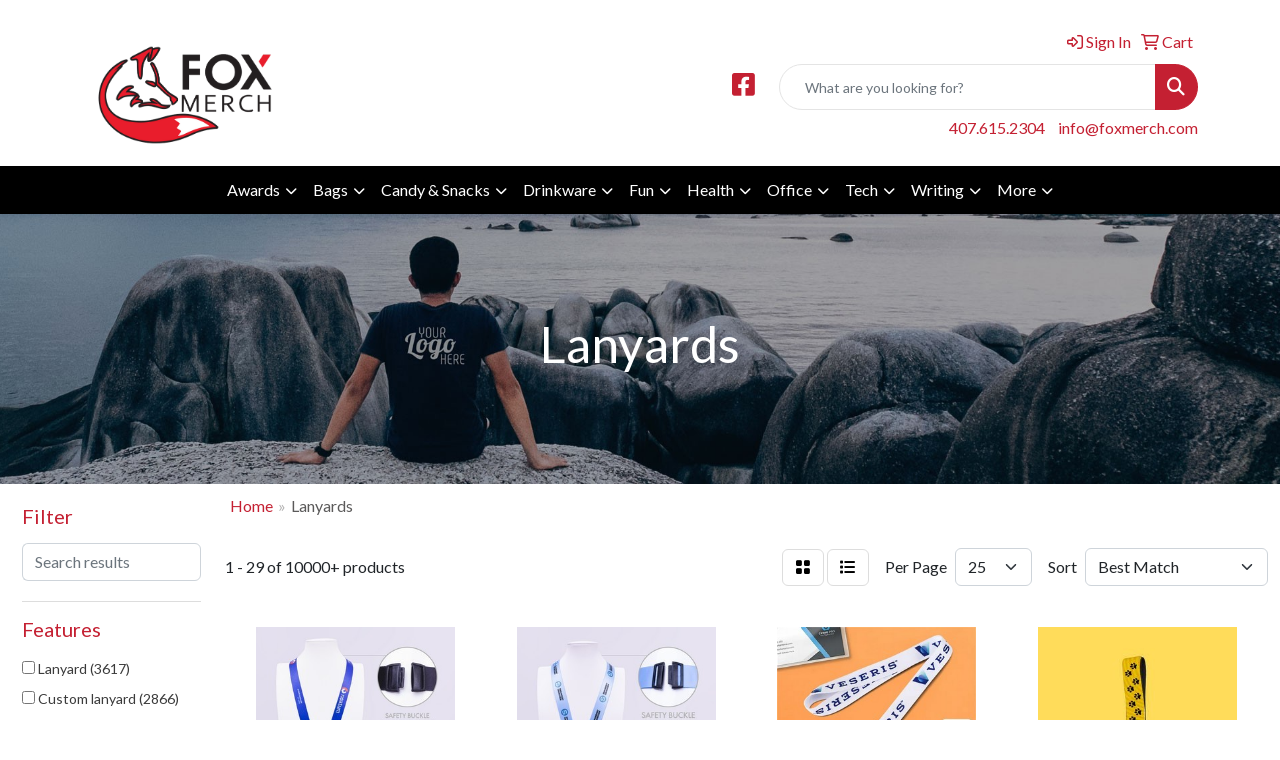

--- FILE ---
content_type: text/html
request_url: https://promo.foxmerch.com/ws/ws.dll/StartSrch?UID=239239&WENavID=19974255
body_size: 14994
content:
<!DOCTYPE html>
<html lang="en"><head>
<meta charset="utf-8">
<meta http-equiv="X-UA-Compatible" content="IE=edge">
<meta name="viewport" content="width=device-width, initial-scale=1">
<!-- The above 3 meta tags *must* come first in the head; any other head content must come *after* these tags -->


<link href="/distsite/styles/8/css/bootstrap.min.css" rel="stylesheet" />
<link href="https://fonts.googleapis.com/css?family=Open+Sans:400,600|Oswald:400,600" rel="stylesheet">
<link href="/distsite/styles/8/css/owl.carousel.min.css" rel="stylesheet">
<link href="/distsite/styles/8/css/nouislider.css" rel="stylesheet">
<!--<link href="/distsite/styles/8/css/menu.css" rel="stylesheet"/>-->
<link href="/distsite/styles/8/css/flexslider.css" rel="stylesheet">
<link href="/distsite/styles/8/css/all.min.css" rel="stylesheet">
<link href="/distsite/styles/8/css/slick/slick.css" rel="stylesheet"/>
<link href="/distsite/styles/8/css/lightbox/lightbox.css" rel="stylesheet"  />
<link href="/distsite/styles/8/css/yamm.css" rel="stylesheet" />
<!-- Custom styles for this theme -->
<link href="/we/we.dll/StyleSheet?UN=239239&Type=WETheme&TS=C45772.4703703704" rel="stylesheet">
<!-- Custom styles for this theme -->
<link href="/we/we.dll/StyleSheet?UN=239239&Type=WETheme-PS&TS=C45772.4703703704" rel="stylesheet">
<style>
.header-three #logo img {height:110px;}

</style>

<!-- HTML5 shim and Respond.js for IE8 support of HTML5 elements and media queries -->
<!--[if lt IE 9]>
      <script src="https://oss.maxcdn.com/html5shiv/3.7.3/html5shiv.min.js"></script>
      <script src="https://oss.maxcdn.com/respond/1.4.2/respond.min.js"></script>
    <![endif]-->

</head>

<body style="background:#fff;">


  <!-- Slide-Out Menu -->
  <div id="filter-menu" class="filter-menu">
    <button id="close-menu" class="btn-close"></button>
    <div class="menu-content">
      
<aside class="filter-sidebar">



<div class="filter-section first">
	<h2>Filter</h2>
	 <div class="input-group mb-3">
	 <input type="text" style="border-right:0;" placeholder="Search results" class="form-control text-search-within-results" name="SearchWithinResults" value="" maxlength="100" onkeyup="HandleTextFilter(event);">
	  <label class="input-group-text" style="background-color:#fff;"><a  style="display:none;" href="javascript:void(0);" class="remove-filter" data-toggle="tooltip" title="Clear" onclick="ClearTextFilter();"><i class="far fa-times" aria-hidden="true"></i> <span class="fa-sr-only">x</span></a></label>
	</div>
</div>

<a href="javascript:void(0);" class="clear-filters"  style="display:none;" onclick="ClearDrillDown();">Clear all filters</a>

<div class="filter-section"  style="display:none;">
	<h2>Categories</h2>

	<div class="filter-list">

	 

		<!-- wrapper for more filters -->
        <div class="show-filter">

		</div><!-- showfilters -->

	</div>

		<a href="#" class="show-more"  style="display:none;" >Show more</a>
</div>


<div class="filter-section" >
	<h2>Features</h2>

		<div class="filter-list">

	  		<div class="checkbox"><label><input class="filtercheckbox" type="checkbox" name="2|Lanyard" ><span> Lanyard (3617)</span></label></div><div class="checkbox"><label><input class="filtercheckbox" type="checkbox" name="2|Custom lanyard" ><span> Custom lanyard (2866)</span></label></div><div class="checkbox"><label><input class="filtercheckbox" type="checkbox" name="2|Personalized lanyard" ><span> Personalized lanyard (2269)</span></label></div><div class="checkbox"><label><input class="filtercheckbox" type="checkbox" name="2|Badge holder" ><span> Badge holder (1872)</span></label></div><div class="checkbox"><label><input class="filtercheckbox" type="checkbox" name="2|Polyester" ><span> Polyester (1808)</span></label></div><div class="checkbox"><label><input class="filtercheckbox" type="checkbox" name="2|Neck strap" ><span> Neck strap (1706)</span></label></div><div class="checkbox"><label><input class="filtercheckbox" type="checkbox" name="2|Strap" ><span> Strap (1413)</span></label></div><div class="checkbox"><label><input class="filtercheckbox" type="checkbox" name="2|Custom printed lanyards" ><span> Custom printed lanyards (1130)</span></label></div><div class="checkbox"><label><input class="filtercheckbox" type="checkbox" name="2|Custom badge reel holders" ><span> Custom badge reel holders (1098)</span></label></div><div class="checkbox"><label><input class="filtercheckbox" type="checkbox" name="2|Custom holder" ><span> Custom holder (1097)</span></label></div><div class="show-filter"><div class="checkbox"><label><input class="filtercheckbox" type="checkbox" name="2|Id holder" ><span> Id holder (1077)</span></label></div><div class="checkbox"><label><input class="filtercheckbox" type="checkbox" name="2|Holder" ><span> Holder (1068)</span></label></div><div class="checkbox"><label><input class="filtercheckbox" type="checkbox" name="2|Trade show badge holder" ><span> Trade show badge holder (1060)</span></label></div><div class="checkbox"><label><input class="filtercheckbox" type="checkbox" name="2|Customized lanyard" ><span> Customized lanyard (1056)</span></label></div><div class="checkbox"><label><input class="filtercheckbox" type="checkbox" name="2|Event" ><span> Event (1026)</span></label></div><div class="checkbox"><label><input class="filtercheckbox" type="checkbox" name="2|Breakaway" ><span> Breakaway (992)</span></label></div><div class="checkbox"><label><input class="filtercheckbox" type="checkbox" name="2|Badge" ><span> Badge (985)</span></label></div><div class="checkbox"><label><input class="filtercheckbox" type="checkbox" name="2|Durable" ><span> Durable (985)</span></label></div><div class="checkbox"><label><input class="filtercheckbox" type="checkbox" name="2|Identification" ><span> Identification (865)</span></label></div><div class="checkbox"><label><input class="filtercheckbox" type="checkbox" name="2|Neck" ><span> Neck (809)</span></label></div><div class="checkbox"><label><input class="filtercheckbox" type="checkbox" name="2|Convention" ><span> Convention (775)</span></label></div><div class="checkbox"><label><input class="filtercheckbox" type="checkbox" name="2|Trade show" ><span> Trade show (726)</span></label></div><div class="checkbox"><label><input class="filtercheckbox" type="checkbox" name="2|Custom" ><span> Custom (667)</span></label></div><div class="checkbox"><label><input class="filtercheckbox" type="checkbox" name="2|Clip" ><span> Clip (663)</span></label></div><div class="checkbox"><label><input class="filtercheckbox" type="checkbox" name="2|Id" ><span> Id (646)</span></label></div><div class="checkbox"><label><input class="filtercheckbox" type="checkbox" name="2|Lightweight" ><span> Lightweight (641)</span></label></div><div class="checkbox"><label><input class="filtercheckbox" type="checkbox" name="2|Neckwear" ><span> Neckwear (625)</span></label></div><div class="checkbox"><label><input class="filtercheckbox" type="checkbox" name="2|Conference" ><span> Conference (607)</span></label></div><div class="checkbox"><label><input class="filtercheckbox" type="checkbox" name="2|Office" ><span> Office (590)</span></label></div><div class="checkbox"><label><input class="filtercheckbox" type="checkbox" name="2|J hook" ><span> J hook (574)</span></label></div><div class="checkbox"><label><input class="filtercheckbox" type="checkbox" name="2|School" ><span> School (560)</span></label></div><div class="checkbox"><label><input class="filtercheckbox" type="checkbox" name="2|Polyester lanyard" ><span> Polyester lanyard (543)</span></label></div><div class="checkbox"><label><input class="filtercheckbox" type="checkbox" name="2|Card holder" ><span> Card holder (535)</span></label></div><div class="checkbox"><label><input class="filtercheckbox" type="checkbox" name="2|Keychain" ><span> Keychain (534)</span></label></div><div class="checkbox"><label><input class="filtercheckbox" type="checkbox" name="2|Neck cord" ><span> Neck cord (533)</span></label></div><div class="checkbox"><label><input class="filtercheckbox" type="checkbox" name="2|Bulldog" ><span> Bulldog (512)</span></label></div><div class="checkbox"><label><input class="filtercheckbox" type="checkbox" name="2|Bulldog clip" ><span> Bulldog clip (511)</span></label></div><div class="checkbox"><label><input class="filtercheckbox" type="checkbox" name="2|Split ring" ><span> Split ring (496)</span></label></div><div class="checkbox"><label><input class="filtercheckbox" type="checkbox" name="2|Neck lanyard" ><span> Neck lanyard (462)</span></label></div><div class="checkbox"><label><input class="filtercheckbox" type="checkbox" name="2|Security" ><span> Security (456)</span></label></div><div class="checkbox"><label><input class="filtercheckbox" type="checkbox" name="2|Promotional" ><span> Promotional (451)</span></label></div><div class="checkbox"><label><input class="filtercheckbox" type="checkbox" name="2|Sublimation" ><span> Sublimation (451)</span></label></div><div class="checkbox"><label><input class="filtercheckbox" type="checkbox" name="2|Card" ><span> Card (442)</span></label></div><div class="checkbox"><label><input class="filtercheckbox" type="checkbox" name="2|Adjustable" ><span> Adjustable (440)</span></label></div><div class="checkbox"><label><input class="filtercheckbox" type="checkbox" name="2|Key ring" ><span> Key ring (439)</span></label></div><div class="checkbox"><label><input class="filtercheckbox" type="checkbox" name="2|Key" ><span> Key (428)</span></label></div><div class="checkbox"><label><input class="filtercheckbox" type="checkbox" name="2|Portable" ><span> Portable (419)</span></label></div><div class="checkbox"><label><input class="filtercheckbox" type="checkbox" name="2|Buckle" ><span> Buckle (410)</span></label></div><div class="checkbox"><label><input class="filtercheckbox" type="checkbox" name="2|Nylon" ><span> Nylon (406)</span></label></div><div class="checkbox"><label><input class="filtercheckbox" type="checkbox" name="2|Lobster claw" ><span> Lobster claw (402)</span></label></div></div>

			<!-- wrapper for more filters -->
			<div class="show-filter">

			</div><!-- showfilters -->
 		</div>
		<a href="#" class="show-more"  >Show more</a>


</div>


<div class="filter-section" >
	<h2>Colors</h2>

		<div class="filter-list">

		  	<div class="checkbox"><label><input class="filtercheckbox" type="checkbox" name="1|Black" ><span> Black (6432)</span></label></div><div class="checkbox"><label><input class="filtercheckbox" type="checkbox" name="1|Red" ><span> Red (6208)</span></label></div><div class="checkbox"><label><input class="filtercheckbox" type="checkbox" name="1|White" ><span> White (5644)</span></label></div><div class="checkbox"><label><input class="filtercheckbox" type="checkbox" name="1|Yellow" ><span> Yellow (5223)</span></label></div><div class="checkbox"><label><input class="filtercheckbox" type="checkbox" name="1|Orange" ><span> Orange (5062)</span></label></div><div class="checkbox"><label><input class="filtercheckbox" type="checkbox" name="1|Purple" ><span> Purple (4722)</span></label></div><div class="checkbox"><label><input class="filtercheckbox" type="checkbox" name="1|Blue" ><span> Blue (4515)</span></label></div><div class="checkbox"><label><input class="filtercheckbox" type="checkbox" name="1|Pink" ><span> Pink (4225)</span></label></div><div class="checkbox"><label><input class="filtercheckbox" type="checkbox" name="1|Green" ><span> Green (3950)</span></label></div><div class="checkbox"><label><input class="filtercheckbox" type="checkbox" name="1|Navy blue" ><span> Navy blue (3557)</span></label></div><div class="show-filter"><div class="checkbox"><label><input class="filtercheckbox" type="checkbox" name="1|Gray" ><span> Gray (3550)</span></label></div><div class="checkbox"><label><input class="filtercheckbox" type="checkbox" name="1|Various" ><span> Various (3497)</span></label></div><div class="checkbox"><label><input class="filtercheckbox" type="checkbox" name="1|Royal blue" ><span> Royal blue (3238)</span></label></div><div class="checkbox"><label><input class="filtercheckbox" type="checkbox" name="1|Brown" ><span> Brown (2916)</span></label></div><div class="checkbox"><label><input class="filtercheckbox" type="checkbox" name="1|Forest green" ><span> Forest green (1716)</span></label></div><div class="checkbox"><label><input class="filtercheckbox" type="checkbox" name="1|Lime green" ><span> Lime green (1618)</span></label></div><div class="checkbox"><label><input class="filtercheckbox" type="checkbox" name="1|Athletic gold" ><span> Athletic gold (1345)</span></label></div><div class="checkbox"><label><input class="filtercheckbox" type="checkbox" name="1|Light blue" ><span> Light blue (1248)</span></label></div><div class="checkbox"><label><input class="filtercheckbox" type="checkbox" name="1|Light orange" ><span> Light orange (1110)</span></label></div><div class="checkbox"><label><input class="filtercheckbox" type="checkbox" name="1|Maroon red" ><span> Maroon red (1110)</span></label></div><div class="checkbox"><label><input class="filtercheckbox" type="checkbox" name="1|Charcoal gray" ><span> Charcoal gray (1106)</span></label></div><div class="checkbox"><label><input class="filtercheckbox" type="checkbox" name="1|Fuchsia" ><span> Fuchsia (1100)</span></label></div><div class="checkbox"><label><input class="filtercheckbox" type="checkbox" name="1|Texas orange" ><span> Texas orange (1092)</span></label></div><div class="checkbox"><label><input class="filtercheckbox" type="checkbox" name="1|Burgundy red" ><span> Burgundy red (976)</span></label></div><div class="checkbox"><label><input class="filtercheckbox" type="checkbox" name="1|Cmyk" ><span> Cmyk (886)</span></label></div><div class="checkbox"><label><input class="filtercheckbox" type="checkbox" name="1|Gold" ><span> Gold (768)</span></label></div><div class="checkbox"><label><input class="filtercheckbox" type="checkbox" name="1|Kelly green" ><span> Kelly green (746)</span></label></div><div class="checkbox"><label><input class="filtercheckbox" type="checkbox" name="1|Hot pink" ><span> Hot pink (650)</span></label></div><div class="checkbox"><label><input class="filtercheckbox" type="checkbox" name="1|Teal green" ><span> Teal green (571)</span></label></div><div class="checkbox"><label><input class="filtercheckbox" type="checkbox" name="1|Dark gray" ><span> Dark gray (559)</span></label></div><div class="checkbox"><label><input class="filtercheckbox" type="checkbox" name="1|Dark green" ><span> Dark green (526)</span></label></div><div class="checkbox"><label><input class="filtercheckbox" type="checkbox" name="1|Light green" ><span> Light green (485)</span></label></div><div class="checkbox"><label><input class="filtercheckbox" type="checkbox" name="1|Violet purple" ><span> Violet purple (468)</span></label></div><div class="checkbox"><label><input class="filtercheckbox" type="checkbox" name="1|Dark blue" ><span> Dark blue (457)</span></label></div><div class="checkbox"><label><input class="filtercheckbox" type="checkbox" name="1|Process blue" ><span> Process blue (421)</span></label></div><div class="checkbox"><label><input class="filtercheckbox" type="checkbox" name="1|Tan" ><span> Tan (412)</span></label></div><div class="checkbox"><label><input class="filtercheckbox" type="checkbox" name="1|Light gray" ><span> Light gray (345)</span></label></div><div class="checkbox"><label><input class="filtercheckbox" type="checkbox" name="1|Vegas gold" ><span> Vegas gold (337)</span></label></div><div class="checkbox"><label><input class="filtercheckbox" type="checkbox" name="1|Silver" ><span> Silver (323)</span></label></div><div class="checkbox"><label><input class="filtercheckbox" type="checkbox" name="1|Teal blue" ><span> Teal blue (309)</span></label></div><div class="checkbox"><label><input class="filtercheckbox" type="checkbox" name="1|Dark forest green" ><span> Dark forest green (297)</span></label></div><div class="checkbox"><label><input class="filtercheckbox" type="checkbox" name="1|Dark purple" ><span> Dark purple (263)</span></label></div><div class="checkbox"><label><input class="filtercheckbox" type="checkbox" name="1|Gray silver" ><span> Gray silver (224)</span></label></div><div class="checkbox"><label><input class="filtercheckbox" type="checkbox" name="1|Cardinal red" ><span> Cardinal red (223)</span></label></div><div class="checkbox"><label><input class="filtercheckbox" type="checkbox" name="1|Reflex blue" ><span> Reflex blue (222)</span></label></div><div class="checkbox"><label><input class="filtercheckbox" type="checkbox" name="1|Teal" ><span> Teal (211)</span></label></div><div class="checkbox"><label><input class="filtercheckbox" type="checkbox" name="1|Hunter green" ><span> Hunter green (209)</span></label></div><div class="checkbox"><label><input class="filtercheckbox" type="checkbox" name="1|Pms match" ><span> Pms match (203)</span></label></div><div class="checkbox"><label><input class="filtercheckbox" type="checkbox" name="1|Sublimation" ><span> Sublimation (202)</span></label></div><div class="checkbox"><label><input class="filtercheckbox" type="checkbox" name="1|Sky blue" ><span> Sky blue (195)</span></label></div></div>


			<!-- wrapper for more filters -->
			<div class="show-filter">

			</div><!-- showfilters -->

		  </div>

		<a href="#" class="show-more"  >Show more</a>
</div>


<div class="filter-section"  >
	<h2>Price Range</h2>
	<div class="filter-price-wrap">
		<div class="filter-price-inner">
			<div class="input-group">
				<span class="input-group-text input-group-text-white">$</span>
				<input type="text" class="form-control form-control-sm filter-min-prices" name="min-prices" value="" placeholder="Min" onkeyup="HandlePriceFilter(event);">
			</div>
			<div class="input-group">
				<span class="input-group-text input-group-text-white">$</span>
				<input type="text" class="form-control form-control-sm filter-max-prices" name="max-prices" value="" placeholder="Max" onkeyup="HandlePriceFilter(event);">
			</div>
		</div>
		<a href="javascript:void(0)" onclick="SetPriceFilter();" ><i class="fa-solid fa-chevron-right"></i></a>
	</div>
</div>

<div class="filter-section"   >
	<h2>Quantity</h2>
	<div class="filter-price-wrap mb-2">
		<input type="text" class="form-control form-control-sm filter-quantity" value="" placeholder="Qty" onkeyup="HandleQuantityFilter(event);">
		<a href="javascript:void(0)" onclick="SetQuantityFilter();"><i class="fa-solid fa-chevron-right"></i></a>
	</div>
</div>




	</aside>

    </div>
</div>




	<div class="container-fluid">
		<div class="row">

			<div class="col-md-3 col-lg-2">
        <div class="d-none d-md-block">
          <div id="desktop-filter">
            
<aside class="filter-sidebar">



<div class="filter-section first">
	<h2>Filter</h2>
	 <div class="input-group mb-3">
	 <input type="text" style="border-right:0;" placeholder="Search results" class="form-control text-search-within-results" name="SearchWithinResults" value="" maxlength="100" onkeyup="HandleTextFilter(event);">
	  <label class="input-group-text" style="background-color:#fff;"><a  style="display:none;" href="javascript:void(0);" class="remove-filter" data-toggle="tooltip" title="Clear" onclick="ClearTextFilter();"><i class="far fa-times" aria-hidden="true"></i> <span class="fa-sr-only">x</span></a></label>
	</div>
</div>

<a href="javascript:void(0);" class="clear-filters"  style="display:none;" onclick="ClearDrillDown();">Clear all filters</a>

<div class="filter-section"  style="display:none;">
	<h2>Categories</h2>

	<div class="filter-list">

	 

		<!-- wrapper for more filters -->
        <div class="show-filter">

		</div><!-- showfilters -->

	</div>

		<a href="#" class="show-more"  style="display:none;" >Show more</a>
</div>


<div class="filter-section" >
	<h2>Features</h2>

		<div class="filter-list">

	  		<div class="checkbox"><label><input class="filtercheckbox" type="checkbox" name="2|Lanyard" ><span> Lanyard (3617)</span></label></div><div class="checkbox"><label><input class="filtercheckbox" type="checkbox" name="2|Custom lanyard" ><span> Custom lanyard (2866)</span></label></div><div class="checkbox"><label><input class="filtercheckbox" type="checkbox" name="2|Personalized lanyard" ><span> Personalized lanyard (2269)</span></label></div><div class="checkbox"><label><input class="filtercheckbox" type="checkbox" name="2|Badge holder" ><span> Badge holder (1872)</span></label></div><div class="checkbox"><label><input class="filtercheckbox" type="checkbox" name="2|Polyester" ><span> Polyester (1808)</span></label></div><div class="checkbox"><label><input class="filtercheckbox" type="checkbox" name="2|Neck strap" ><span> Neck strap (1706)</span></label></div><div class="checkbox"><label><input class="filtercheckbox" type="checkbox" name="2|Strap" ><span> Strap (1413)</span></label></div><div class="checkbox"><label><input class="filtercheckbox" type="checkbox" name="2|Custom printed lanyards" ><span> Custom printed lanyards (1130)</span></label></div><div class="checkbox"><label><input class="filtercheckbox" type="checkbox" name="2|Custom badge reel holders" ><span> Custom badge reel holders (1098)</span></label></div><div class="checkbox"><label><input class="filtercheckbox" type="checkbox" name="2|Custom holder" ><span> Custom holder (1097)</span></label></div><div class="show-filter"><div class="checkbox"><label><input class="filtercheckbox" type="checkbox" name="2|Id holder" ><span> Id holder (1077)</span></label></div><div class="checkbox"><label><input class="filtercheckbox" type="checkbox" name="2|Holder" ><span> Holder (1068)</span></label></div><div class="checkbox"><label><input class="filtercheckbox" type="checkbox" name="2|Trade show badge holder" ><span> Trade show badge holder (1060)</span></label></div><div class="checkbox"><label><input class="filtercheckbox" type="checkbox" name="2|Customized lanyard" ><span> Customized lanyard (1056)</span></label></div><div class="checkbox"><label><input class="filtercheckbox" type="checkbox" name="2|Event" ><span> Event (1026)</span></label></div><div class="checkbox"><label><input class="filtercheckbox" type="checkbox" name="2|Breakaway" ><span> Breakaway (992)</span></label></div><div class="checkbox"><label><input class="filtercheckbox" type="checkbox" name="2|Badge" ><span> Badge (985)</span></label></div><div class="checkbox"><label><input class="filtercheckbox" type="checkbox" name="2|Durable" ><span> Durable (985)</span></label></div><div class="checkbox"><label><input class="filtercheckbox" type="checkbox" name="2|Identification" ><span> Identification (865)</span></label></div><div class="checkbox"><label><input class="filtercheckbox" type="checkbox" name="2|Neck" ><span> Neck (809)</span></label></div><div class="checkbox"><label><input class="filtercheckbox" type="checkbox" name="2|Convention" ><span> Convention (775)</span></label></div><div class="checkbox"><label><input class="filtercheckbox" type="checkbox" name="2|Trade show" ><span> Trade show (726)</span></label></div><div class="checkbox"><label><input class="filtercheckbox" type="checkbox" name="2|Custom" ><span> Custom (667)</span></label></div><div class="checkbox"><label><input class="filtercheckbox" type="checkbox" name="2|Clip" ><span> Clip (663)</span></label></div><div class="checkbox"><label><input class="filtercheckbox" type="checkbox" name="2|Id" ><span> Id (646)</span></label></div><div class="checkbox"><label><input class="filtercheckbox" type="checkbox" name="2|Lightweight" ><span> Lightweight (641)</span></label></div><div class="checkbox"><label><input class="filtercheckbox" type="checkbox" name="2|Neckwear" ><span> Neckwear (625)</span></label></div><div class="checkbox"><label><input class="filtercheckbox" type="checkbox" name="2|Conference" ><span> Conference (607)</span></label></div><div class="checkbox"><label><input class="filtercheckbox" type="checkbox" name="2|Office" ><span> Office (590)</span></label></div><div class="checkbox"><label><input class="filtercheckbox" type="checkbox" name="2|J hook" ><span> J hook (574)</span></label></div><div class="checkbox"><label><input class="filtercheckbox" type="checkbox" name="2|School" ><span> School (560)</span></label></div><div class="checkbox"><label><input class="filtercheckbox" type="checkbox" name="2|Polyester lanyard" ><span> Polyester lanyard (543)</span></label></div><div class="checkbox"><label><input class="filtercheckbox" type="checkbox" name="2|Card holder" ><span> Card holder (535)</span></label></div><div class="checkbox"><label><input class="filtercheckbox" type="checkbox" name="2|Keychain" ><span> Keychain (534)</span></label></div><div class="checkbox"><label><input class="filtercheckbox" type="checkbox" name="2|Neck cord" ><span> Neck cord (533)</span></label></div><div class="checkbox"><label><input class="filtercheckbox" type="checkbox" name="2|Bulldog" ><span> Bulldog (512)</span></label></div><div class="checkbox"><label><input class="filtercheckbox" type="checkbox" name="2|Bulldog clip" ><span> Bulldog clip (511)</span></label></div><div class="checkbox"><label><input class="filtercheckbox" type="checkbox" name="2|Split ring" ><span> Split ring (496)</span></label></div><div class="checkbox"><label><input class="filtercheckbox" type="checkbox" name="2|Neck lanyard" ><span> Neck lanyard (462)</span></label></div><div class="checkbox"><label><input class="filtercheckbox" type="checkbox" name="2|Security" ><span> Security (456)</span></label></div><div class="checkbox"><label><input class="filtercheckbox" type="checkbox" name="2|Promotional" ><span> Promotional (451)</span></label></div><div class="checkbox"><label><input class="filtercheckbox" type="checkbox" name="2|Sublimation" ><span> Sublimation (451)</span></label></div><div class="checkbox"><label><input class="filtercheckbox" type="checkbox" name="2|Card" ><span> Card (442)</span></label></div><div class="checkbox"><label><input class="filtercheckbox" type="checkbox" name="2|Adjustable" ><span> Adjustable (440)</span></label></div><div class="checkbox"><label><input class="filtercheckbox" type="checkbox" name="2|Key ring" ><span> Key ring (439)</span></label></div><div class="checkbox"><label><input class="filtercheckbox" type="checkbox" name="2|Key" ><span> Key (428)</span></label></div><div class="checkbox"><label><input class="filtercheckbox" type="checkbox" name="2|Portable" ><span> Portable (419)</span></label></div><div class="checkbox"><label><input class="filtercheckbox" type="checkbox" name="2|Buckle" ><span> Buckle (410)</span></label></div><div class="checkbox"><label><input class="filtercheckbox" type="checkbox" name="2|Nylon" ><span> Nylon (406)</span></label></div><div class="checkbox"><label><input class="filtercheckbox" type="checkbox" name="2|Lobster claw" ><span> Lobster claw (402)</span></label></div></div>

			<!-- wrapper for more filters -->
			<div class="show-filter">

			</div><!-- showfilters -->
 		</div>
		<a href="#" class="show-more"  >Show more</a>


</div>


<div class="filter-section" >
	<h2>Colors</h2>

		<div class="filter-list">

		  	<div class="checkbox"><label><input class="filtercheckbox" type="checkbox" name="1|Black" ><span> Black (6432)</span></label></div><div class="checkbox"><label><input class="filtercheckbox" type="checkbox" name="1|Red" ><span> Red (6208)</span></label></div><div class="checkbox"><label><input class="filtercheckbox" type="checkbox" name="1|White" ><span> White (5644)</span></label></div><div class="checkbox"><label><input class="filtercheckbox" type="checkbox" name="1|Yellow" ><span> Yellow (5223)</span></label></div><div class="checkbox"><label><input class="filtercheckbox" type="checkbox" name="1|Orange" ><span> Orange (5062)</span></label></div><div class="checkbox"><label><input class="filtercheckbox" type="checkbox" name="1|Purple" ><span> Purple (4722)</span></label></div><div class="checkbox"><label><input class="filtercheckbox" type="checkbox" name="1|Blue" ><span> Blue (4515)</span></label></div><div class="checkbox"><label><input class="filtercheckbox" type="checkbox" name="1|Pink" ><span> Pink (4225)</span></label></div><div class="checkbox"><label><input class="filtercheckbox" type="checkbox" name="1|Green" ><span> Green (3950)</span></label></div><div class="checkbox"><label><input class="filtercheckbox" type="checkbox" name="1|Navy blue" ><span> Navy blue (3557)</span></label></div><div class="show-filter"><div class="checkbox"><label><input class="filtercheckbox" type="checkbox" name="1|Gray" ><span> Gray (3550)</span></label></div><div class="checkbox"><label><input class="filtercheckbox" type="checkbox" name="1|Various" ><span> Various (3497)</span></label></div><div class="checkbox"><label><input class="filtercheckbox" type="checkbox" name="1|Royal blue" ><span> Royal blue (3238)</span></label></div><div class="checkbox"><label><input class="filtercheckbox" type="checkbox" name="1|Brown" ><span> Brown (2916)</span></label></div><div class="checkbox"><label><input class="filtercheckbox" type="checkbox" name="1|Forest green" ><span> Forest green (1716)</span></label></div><div class="checkbox"><label><input class="filtercheckbox" type="checkbox" name="1|Lime green" ><span> Lime green (1618)</span></label></div><div class="checkbox"><label><input class="filtercheckbox" type="checkbox" name="1|Athletic gold" ><span> Athletic gold (1345)</span></label></div><div class="checkbox"><label><input class="filtercheckbox" type="checkbox" name="1|Light blue" ><span> Light blue (1248)</span></label></div><div class="checkbox"><label><input class="filtercheckbox" type="checkbox" name="1|Light orange" ><span> Light orange (1110)</span></label></div><div class="checkbox"><label><input class="filtercheckbox" type="checkbox" name="1|Maroon red" ><span> Maroon red (1110)</span></label></div><div class="checkbox"><label><input class="filtercheckbox" type="checkbox" name="1|Charcoal gray" ><span> Charcoal gray (1106)</span></label></div><div class="checkbox"><label><input class="filtercheckbox" type="checkbox" name="1|Fuchsia" ><span> Fuchsia (1100)</span></label></div><div class="checkbox"><label><input class="filtercheckbox" type="checkbox" name="1|Texas orange" ><span> Texas orange (1092)</span></label></div><div class="checkbox"><label><input class="filtercheckbox" type="checkbox" name="1|Burgundy red" ><span> Burgundy red (976)</span></label></div><div class="checkbox"><label><input class="filtercheckbox" type="checkbox" name="1|Cmyk" ><span> Cmyk (886)</span></label></div><div class="checkbox"><label><input class="filtercheckbox" type="checkbox" name="1|Gold" ><span> Gold (768)</span></label></div><div class="checkbox"><label><input class="filtercheckbox" type="checkbox" name="1|Kelly green" ><span> Kelly green (746)</span></label></div><div class="checkbox"><label><input class="filtercheckbox" type="checkbox" name="1|Hot pink" ><span> Hot pink (650)</span></label></div><div class="checkbox"><label><input class="filtercheckbox" type="checkbox" name="1|Teal green" ><span> Teal green (571)</span></label></div><div class="checkbox"><label><input class="filtercheckbox" type="checkbox" name="1|Dark gray" ><span> Dark gray (559)</span></label></div><div class="checkbox"><label><input class="filtercheckbox" type="checkbox" name="1|Dark green" ><span> Dark green (526)</span></label></div><div class="checkbox"><label><input class="filtercheckbox" type="checkbox" name="1|Light green" ><span> Light green (485)</span></label></div><div class="checkbox"><label><input class="filtercheckbox" type="checkbox" name="1|Violet purple" ><span> Violet purple (468)</span></label></div><div class="checkbox"><label><input class="filtercheckbox" type="checkbox" name="1|Dark blue" ><span> Dark blue (457)</span></label></div><div class="checkbox"><label><input class="filtercheckbox" type="checkbox" name="1|Process blue" ><span> Process blue (421)</span></label></div><div class="checkbox"><label><input class="filtercheckbox" type="checkbox" name="1|Tan" ><span> Tan (412)</span></label></div><div class="checkbox"><label><input class="filtercheckbox" type="checkbox" name="1|Light gray" ><span> Light gray (345)</span></label></div><div class="checkbox"><label><input class="filtercheckbox" type="checkbox" name="1|Vegas gold" ><span> Vegas gold (337)</span></label></div><div class="checkbox"><label><input class="filtercheckbox" type="checkbox" name="1|Silver" ><span> Silver (323)</span></label></div><div class="checkbox"><label><input class="filtercheckbox" type="checkbox" name="1|Teal blue" ><span> Teal blue (309)</span></label></div><div class="checkbox"><label><input class="filtercheckbox" type="checkbox" name="1|Dark forest green" ><span> Dark forest green (297)</span></label></div><div class="checkbox"><label><input class="filtercheckbox" type="checkbox" name="1|Dark purple" ><span> Dark purple (263)</span></label></div><div class="checkbox"><label><input class="filtercheckbox" type="checkbox" name="1|Gray silver" ><span> Gray silver (224)</span></label></div><div class="checkbox"><label><input class="filtercheckbox" type="checkbox" name="1|Cardinal red" ><span> Cardinal red (223)</span></label></div><div class="checkbox"><label><input class="filtercheckbox" type="checkbox" name="1|Reflex blue" ><span> Reflex blue (222)</span></label></div><div class="checkbox"><label><input class="filtercheckbox" type="checkbox" name="1|Teal" ><span> Teal (211)</span></label></div><div class="checkbox"><label><input class="filtercheckbox" type="checkbox" name="1|Hunter green" ><span> Hunter green (209)</span></label></div><div class="checkbox"><label><input class="filtercheckbox" type="checkbox" name="1|Pms match" ><span> Pms match (203)</span></label></div><div class="checkbox"><label><input class="filtercheckbox" type="checkbox" name="1|Sublimation" ><span> Sublimation (202)</span></label></div><div class="checkbox"><label><input class="filtercheckbox" type="checkbox" name="1|Sky blue" ><span> Sky blue (195)</span></label></div></div>


			<!-- wrapper for more filters -->
			<div class="show-filter">

			</div><!-- showfilters -->

		  </div>

		<a href="#" class="show-more"  >Show more</a>
</div>


<div class="filter-section"  >
	<h2>Price Range</h2>
	<div class="filter-price-wrap">
		<div class="filter-price-inner">
			<div class="input-group">
				<span class="input-group-text input-group-text-white">$</span>
				<input type="text" class="form-control form-control-sm filter-min-prices" name="min-prices" value="" placeholder="Min" onkeyup="HandlePriceFilter(event);">
			</div>
			<div class="input-group">
				<span class="input-group-text input-group-text-white">$</span>
				<input type="text" class="form-control form-control-sm filter-max-prices" name="max-prices" value="" placeholder="Max" onkeyup="HandlePriceFilter(event);">
			</div>
		</div>
		<a href="javascript:void(0)" onclick="SetPriceFilter();" ><i class="fa-solid fa-chevron-right"></i></a>
	</div>
</div>

<div class="filter-section"   >
	<h2>Quantity</h2>
	<div class="filter-price-wrap mb-2">
		<input type="text" class="form-control form-control-sm filter-quantity" value="" placeholder="Qty" onkeyup="HandleQuantityFilter(event);">
		<a href="javascript:void(0)" onclick="SetQuantityFilter();"><i class="fa-solid fa-chevron-right"></i></a>
	</div>
</div>




	</aside>

          </div>
        </div>
			</div>

			<div class="col-md-9 col-lg-10">
				

				<ol class="breadcrumb"  >
              		<li><a href="https://promo.foxmerch.com" target="_top">Home</a></li>
             	 	<li class="active">Lanyards</li>
            	</ol>




				<div id="product-list-controls">

				
						<div class="d-flex align-items-center justify-content-between">
							<div class="d-none d-md-block me-3">
								1 - 29 of  10000+ <span class="d-none d-lg-inline">products</span>
							</div>
					  
						  <!-- Right Aligned Controls -->
						  <div class="product-controls-right d-flex align-items-center">
       
              <button id="show-filter-button" class="btn btn-control d-block d-md-none"><i class="fa-solid fa-filter" aria-hidden="true"></i></button>

							
							<span class="me-3">
								<a href="/ws/ws.dll/StartSrch?UID=239239&WENavID=19974255&View=T&ST=260122134030083103596480483" class="btn btn-control grid" title="Change to Grid View"><i class="fa-solid fa-grid-2" aria-hidden="true"></i>  <span class="fa-sr-only">Grid</span></a>
								<a href="/ws/ws.dll/StartSrch?UID=239239&WENavID=19974255&View=L&ST=260122134030083103596480483" class="btn btn-control" title="Change to List View"><i class="fa-solid fa-list"></i> <span class="fa-sr-only">List</span></a>
							</span>
							
					  
							<!-- Number of Items Per Page -->
							<div class="me-2 d-none d-lg-block">
								<label>Per Page</label>
							</div>
							<div class="me-3 d-none d-md-block">
								<select class="form-select notranslate" onchange="GoToNewURL(this);" aria-label="Items per page">
									<option value="/ws/ws.dll/StartSrch?UID=239239&WENavID=19974255&ST=260122134030083103596480483&PPP=10" >10</option><option value="/ws/ws.dll/StartSrch?UID=239239&WENavID=19974255&ST=260122134030083103596480483&PPP=25" selected>25</option><option value="/ws/ws.dll/StartSrch?UID=239239&WENavID=19974255&ST=260122134030083103596480483&PPP=50" >50</option><option value="/ws/ws.dll/StartSrch?UID=239239&WENavID=19974255&ST=260122134030083103596480483&PPP=100" >100</option><option value="/ws/ws.dll/StartSrch?UID=239239&WENavID=19974255&ST=260122134030083103596480483&PPP=250" >250</option>
								
								</select>
							</div>
					  
							<!-- Sort By -->
							<div class="d-none d-lg-block me-2">
								<label>Sort</label>
							</div>
							<div>
								<select class="form-select" onchange="GoToNewURL(this);">
									<option value="/ws/ws.dll/StartSrch?UID=239239&WENavID=19974255&Sort=0" selected>Best Match</option><option value="/ws/ws.dll/StartSrch?UID=239239&WENavID=19974255&Sort=3">Most Popular</option><option value="/ws/ws.dll/StartSrch?UID=239239&WENavID=19974255&Sort=1">Price (Low to High)</option><option value="/ws/ws.dll/StartSrch?UID=239239&WENavID=19974255&Sort=2">Price (High to Low)</option>
								 </select>
							</div>
						  </div>
						</div>

			  </div>

				<!-- Product Results List -->
				<ul class="thumbnail-list"><li>
 <a href="https://promo.foxmerch.com/p/NTDMX-KRDBS/1-single-hook-stitchless-lanyard" target="_parent" alt="1&quot; Single Hook Stitchless Lanyard" data-adid="53414|8300055" onclick="PostAdStatToService(788300055,1);">
 <div class="pr-list-grid">
		<img class="img-responsive" src="/ws/ws.dll/QPic?SN=53414&P=788300055&I=0&PX=300" alt="1&quot; Single Hook Stitchless Lanyard">
		<p class="pr-list-sponsored">Sponsored <span data-bs-toggle="tooltip" data-container="body" data-bs-placement="top" title="You're seeing this ad based on the product's relevance to your search query."><i class="fa fa-info-circle" aria-hidden="true"></i></span></p>
		<p class="pr-name">1&quot; Single Hook Stitchless Lanyard</p>
		<div class="pr-meta-row">
			<div class="product-reviews"  style="display:none;">
				<div class="rating-stars">
				<i class="fa-solid fa-star-sharp" aria-hidden="true"></i><i class="fa-solid fa-star-sharp" aria-hidden="true"></i><i class="fa-solid fa-star-sharp" aria-hidden="true"></i><i class="fa-solid fa-star-sharp" aria-hidden="true"></i><i class="fa-solid fa-star-sharp" aria-hidden="true"></i>
				</div>
				<span class="rating-count">(0)</span>
			</div>
			
		</div>
		<p class="pr-number"  ><span class="notranslate">Item #LE214A</span></p>
		<p class="pr-price"  ><span class="notranslate">$1.49</span> - <span class="notranslate">$2.8251</span></p>
 </div>
 </a>
</li>
<li>
 <a href="https://promo.foxmerch.com/p/NCVYX-KWZSV/1-v-flat-j-hook-lanyard-with-choice-of-attachement-and-safety-breakaway" target="_parent" alt="1&quot; V-Flat™ J-Hook Lanyard with Choice of Attachement and Safety Breakaway" data-adid="53414|8300058" onclick="PostAdStatToService(988300058,1);">
 <div class="pr-list-grid">
		<img class="img-responsive" src="/ws/ws.dll/QPic?SN=53414&P=988300058&I=0&PX=300" alt="1&quot; V-Flat™ J-Hook Lanyard with Choice of Attachement and Safety Breakaway">
		<p class="pr-list-sponsored">Sponsored <span data-bs-toggle="tooltip" data-container="body" data-bs-placement="top" title="You're seeing this ad based on the product's relevance to your search query."><i class="fa fa-info-circle" aria-hidden="true"></i></span></p>
		<p class="pr-name">1&quot; V-Flat™ J-Hook Lanyard with Choice of Attachement and Safety Breakaway</p>
		<div class="pr-meta-row">
			<div class="product-reviews"  style="display:none;">
				<div class="rating-stars">
				<i class="fa-solid fa-star-sharp" aria-hidden="true"></i><i class="fa-solid fa-star-sharp" aria-hidden="true"></i><i class="fa-solid fa-star-sharp" aria-hidden="true"></i><i class="fa-solid fa-star-sharp" aria-hidden="true"></i><i class="fa-solid fa-star-sharp" aria-hidden="true"></i>
				</div>
				<span class="rating-count">(0)</span>
			</div>
			
		</div>
		<p class="pr-number"  ><span class="notranslate">Item #LE111A</span></p>
		<p class="pr-price"  ><span class="notranslate">$1.51</span> - <span class="notranslate">$3.29</span></p>
 </div>
 </a>
</li>
<li>
 <a href="https://promo.foxmerch.com/p/FFPWC-IXNGO/12-dye-sublimated-lanyard" target="_parent" alt="1/2&quot; Dye Sublimated Lanyard" data-adid="68954|3378571" onclick="PostAdStatToService(983378571,1);">
 <div class="pr-list-grid">
		<img class="img-responsive" src="/ws/ws.dll/QPic?SN=68954&P=983378571&I=0&PX=300" alt="1/2&quot; Dye Sublimated Lanyard">
		<p class="pr-list-sponsored">Sponsored <span data-bs-toggle="tooltip" data-container="body" data-bs-placement="top" title="You're seeing this ad based on the product's relevance to your search query."><i class="fa fa-info-circle" aria-hidden="true"></i></span></p>
		<p class="pr-name">1/2&quot; Dye Sublimated Lanyard</p>
		<div class="pr-meta-row">
			<div class="product-reviews"  style="display:none;">
				<div class="rating-stars">
				<i class="fa-solid fa-star-sharp" aria-hidden="true"></i><i class="fa-solid fa-star-sharp" aria-hidden="true"></i><i class="fa-solid fa-star-sharp" aria-hidden="true"></i><i class="fa-solid fa-star-sharp" aria-hidden="true"></i><i class="fa-solid fa-star-sharp" aria-hidden="true"></i>
				</div>
				<span class="rating-count">(0)</span>
			</div>
			
		</div>
		<p class="pr-number"  ><span class="notranslate">Item #LY-DS0500</span></p>
		<p class="pr-price"  ><span class="notranslate">$0.62</span> - <span class="notranslate">$2.57</span></p>
 </div>
 </a>
</li>
<li>
 <a href="https://promo.foxmerch.com/p/HGQQC-GWQYP/custom-neoprene-wristlet-keychain-lanyard" target="_parent" alt="Custom Neoprene Wristlet Keychain Lanyard" data-adid="68954|7766592" onclick="PostAdStatToService(507766592,1);">
 <div class="pr-list-grid">
		<img class="img-responsive" src="/ws/ws.dll/QPic?SN=68954&P=507766592&I=0&PX=300" alt="Custom Neoprene Wristlet Keychain Lanyard">
		<p class="pr-list-sponsored">Sponsored <span data-bs-toggle="tooltip" data-container="body" data-bs-placement="top" title="You're seeing this ad based on the product's relevance to your search query."><i class="fa fa-info-circle" aria-hidden="true"></i></span></p>
		<p class="pr-name">Custom Neoprene Wristlet Keychain Lanyard</p>
		<div class="pr-meta-row">
			<div class="product-reviews"  style="display:none;">
				<div class="rating-stars">
				<i class="fa-solid fa-star-sharp" aria-hidden="true"></i><i class="fa-solid fa-star-sharp" aria-hidden="true"></i><i class="fa-solid fa-star-sharp" aria-hidden="true"></i><i class="fa-solid fa-star-sharp" aria-hidden="true"></i><i class="fa-solid fa-star-sharp" aria-hidden="true"></i>
				</div>
				<span class="rating-count">(0)</span>
			</div>
			
		</div>
		<p class="pr-number"  ><span class="notranslate">Item #KEYCHAINS036BFD</span></p>
		<p class="pr-price"  ><span class="notranslate">$0.78</span> - <span class="notranslate">$1.37</span></p>
 </div>
 </a>
</li>
<a name="4" href="#" alt="Item 4"></a>
<li>
 <a href="https://promo.foxmerch.com/p/FSHQX-HKPVT/34-full-color-dye-sublimated-lanyard" target="_parent" alt="3/4&quot; Full Color Dye Sublimated Lanyard">
 <div class="pr-list-grid">
		<img class="img-responsive" src="/ws/ws.dll/QPic?SN=69533&P=725028086&I=0&PX=300" alt="3/4&quot; Full Color Dye Sublimated Lanyard">
		<p class="pr-name">3/4&quot; Full Color Dye Sublimated Lanyard</p>
		<div class="pr-meta-row">
			<div class="product-reviews"  style="display:none;">
				<div class="rating-stars">
				<i class="fa-solid fa-star-sharp active" aria-hidden="true"></i><i class="fa-solid fa-star-sharp active" aria-hidden="true"></i><i class="fa-solid fa-star-sharp active" aria-hidden="true"></i><i class="fa-solid fa-star-sharp active" aria-hidden="true"></i><i class="fa-solid fa-star-sharp active" aria-hidden="true"></i>
				</div>
				<span class="rating-count">(4)</span>
			</div>
			
		</div>
		<p class="pr-number"  ><span class="notranslate">Item #LALA008</span></p>
		<p class="pr-price"  ><span class="notranslate">$0.53</span> - <span class="notranslate">$0.58</span></p>
 </div>
 </a>
</li>
<a name="5" href="#" alt="Item 5"></a>
<li>
 <a href="https://promo.foxmerch.com/p/HLCPG-NXTKS/34-screen-printed-polyester-lanyard" target="_parent" alt="3/4&quot; Screen Printed Polyester Lanyard">
 <div class="pr-list-grid">
		<img class="img-responsive" src="/ws/ws.dll/QPic?SN=69533&P=105456925&I=0&PX=300" alt="3/4&quot; Screen Printed Polyester Lanyard">
		<p class="pr-name">3/4&quot; Screen Printed Polyester Lanyard</p>
		<div class="pr-meta-row">
			<div class="product-reviews"  style="display:none;">
				<div class="rating-stars">
				<i class="fa-solid fa-star-sharp active" aria-hidden="true"></i><i class="fa-solid fa-star-sharp active" aria-hidden="true"></i><i class="fa-solid fa-star-sharp active" aria-hidden="true"></i><i class="fa-solid fa-star-sharp active" aria-hidden="true"></i><i class="fa-solid fa-star-sharp" aria-hidden="true"></i>
				</div>
				<span class="rating-count">(6)</span>
			</div>
			
		</div>
		<p class="pr-number"  ><span class="notranslate">Item #LALA004</span></p>
		<p class="pr-price"  ><span class="notranslate">$0.47</span> - <span class="notranslate">$0.78</span></p>
 </div>
 </a>
</li>
<a name="6" href="#" alt="Item 6"></a>
<li>
 <a href="https://promo.foxmerch.com/p/HJBKF-HGLHR/34-full-color-sublimation-wrist-lanyard-keychain" target="_parent" alt="3/4&quot; Full Color Sublimation Wrist Lanyard Keychain">
 <div class="pr-list-grid">
		<img class="img-responsive" src="/ws/ws.dll/QPic?SN=69533&P=767046884&I=0&PX=300" alt="3/4&quot; Full Color Sublimation Wrist Lanyard Keychain">
		<p class="pr-name">3/4&quot; Full Color Sublimation Wrist Lanyard Keychain</p>
		<div class="pr-meta-row">
			<div class="product-reviews"  style="display:none;">
				<div class="rating-stars">
				<i class="fa-solid fa-star-sharp" aria-hidden="true"></i><i class="fa-solid fa-star-sharp" aria-hidden="true"></i><i class="fa-solid fa-star-sharp" aria-hidden="true"></i><i class="fa-solid fa-star-sharp" aria-hidden="true"></i><i class="fa-solid fa-star-sharp" aria-hidden="true"></i>
				</div>
				<span class="rating-count">(0)</span>
			</div>
			
		</div>
		<p class="pr-number"  ><span class="notranslate">Item #WWB005</span></p>
		<p class="pr-price"  ><span class="notranslate">$0.35</span> - <span class="notranslate">$0.50</span></p>
 </div>
 </a>
</li>
<a name="7" href="#" alt="Item 7"></a>
<li>
 <a href="https://promo.foxmerch.com/p/FBJRD-PPFYO/1-full-color-dye-sublimated-lanyard" target="_parent" alt="1&quot; Full Color Dye Sublimated Lanyard">
 <div class="pr-list-grid">
		<img class="img-responsive" src="/ws/ws.dll/QPic?SN=69533&P=955998601&I=0&PX=300" alt="1&quot; Full Color Dye Sublimated Lanyard">
		<p class="pr-name">1&quot; Full Color Dye Sublimated Lanyard</p>
		<div class="pr-meta-row">
			<div class="product-reviews"  style="display:none;">
				<div class="rating-stars">
				<i class="fa-solid fa-star-sharp" aria-hidden="true"></i><i class="fa-solid fa-star-sharp" aria-hidden="true"></i><i class="fa-solid fa-star-sharp" aria-hidden="true"></i><i class="fa-solid fa-star-sharp" aria-hidden="true"></i><i class="fa-solid fa-star-sharp" aria-hidden="true"></i>
				</div>
				<span class="rating-count">(0)</span>
			</div>
			
		</div>
		<p class="pr-number"  ><span class="notranslate">Item #LALA009</span></p>
		<p class="pr-price"  ><span class="notranslate">$0.62</span> - <span class="notranslate">$0.66</span></p>
 </div>
 </a>
</li>
<a name="8" href="#" alt="Item 8"></a>
<li>
 <a href="https://promo.foxmerch.com/p/JMPXZ-JXKMS/34-dye-sublimated-lanyard-with-metal-crimp--metal-split-ring" target="_parent" alt="3/4&quot; Dye-Sublimated Lanyard with Metal Crimp &amp; Metal Split-Ring">
 <div class="pr-list-grid">
		<img class="img-responsive" src="/ws/ws.dll/QPic?SN=53744&P=142004265&I=0&PX=300" alt="3/4&quot; Dye-Sublimated Lanyard with Metal Crimp &amp; Metal Split-Ring">
		<p class="pr-name">3/4&quot; Dye-Sublimated Lanyard with Metal Crimp &amp; Metal Split-Ring</p>
		<div class="pr-meta-row">
			<div class="product-reviews"  style="display:none;">
				<div class="rating-stars">
				<i class="fa-solid fa-star-sharp active" aria-hidden="true"></i><i class="fa-solid fa-star-sharp active" aria-hidden="true"></i><i class="fa-solid fa-star-sharp active" aria-hidden="true"></i><i class="fa-solid fa-star-sharp active" aria-hidden="true"></i><i class="fa-solid fa-star-sharp" aria-hidden="true"></i>
				</div>
				<span class="rating-count">(8)</span>
			</div>
			
		</div>
		<p class="pr-number"  ><span class="notranslate">Item #LS34M</span></p>
		<p class="pr-price"  ><span class="notranslate">$2.27</span> - <span class="notranslate">$3.06</span></p>
 </div>
 </a>
</li>
<a name="9" href="#" alt="Item 9"></a>
<li>
 <a href="https://promo.foxmerch.com/p/IMSHD-MCCKO/sublimated-full-color-lanyard" target="_parent" alt="Sublimated Full Color Lanyard">
 <div class="pr-list-grid">
		<img class="img-responsive" src="/ws/ws.dll/QPic?SN=65504&P=932575631&I=0&PX=300" alt="Sublimated Full Color Lanyard">
		<p class="pr-name">Sublimated Full Color Lanyard</p>
		<div class="pr-meta-row">
			<div class="product-reviews"  style="display:none;">
				<div class="rating-stars">
				<i class="fa-solid fa-star-sharp active" aria-hidden="true"></i><i class="fa-solid fa-star-sharp active" aria-hidden="true"></i><i class="fa-solid fa-star-sharp active" aria-hidden="true"></i><i class="fa-solid fa-star-sharp active" aria-hidden="true"></i><i class="fa-solid fa-star-sharp active" aria-hidden="true"></i>
				</div>
				<span class="rating-count">(4)</span>
			</div>
			
		</div>
		<p class="pr-number"  ><span class="notranslate">Item #4-SUBL</span></p>
		<p class="pr-price"  ><span class="notranslate">$2.36</span> - <span class="notranslate">$3.01</span></p>
 </div>
 </a>
</li>
<a name="10" href="#" alt="Item 10"></a>
<li>
 <a href="https://promo.foxmerch.com/p/ILCTC-HMMKT/maverick-1-polyester-lanyard-w-slide-buckle-release-silver-metal-oval--convenience-release" target="_parent" alt="Maverick 1&quot; Polyester Lanyard w/ Slide Buckle Release, Silver Metal Oval &amp; Convenience Release">
 <div class="pr-list-grid">
		<img class="img-responsive" src="/ws/ws.dll/QPic?SN=53744&P=555495586&I=0&PX=300" alt="Maverick 1&quot; Polyester Lanyard w/ Slide Buckle Release, Silver Metal Oval &amp; Convenience Release">
		<p class="pr-name">Maverick 1&quot; Polyester Lanyard w/ Slide Buckle Release, Silver Metal Oval &amp; Convenience Release</p>
		<div class="pr-meta-row">
			<div class="product-reviews"  style="display:none;">
				<div class="rating-stars">
				<i class="fa-solid fa-star-sharp active" aria-hidden="true"></i><i class="fa-solid fa-star-sharp active" aria-hidden="true"></i><i class="fa-solid fa-star-sharp active" aria-hidden="true"></i><i class="fa-solid fa-star-sharp active" aria-hidden="true"></i><i class="fa-solid fa-star-sharp active" aria-hidden="true"></i>
				</div>
				<span class="rating-count">(4)</span>
			</div>
			
		</div>
		<p class="pr-number"  ><span class="notranslate">Item #LP10BG-MB6ST-PH9</span></p>
		<p class="pr-price"  ><span class="notranslate">$1.65</span> - <span class="notranslate">$2.26</span></p>
 </div>
 </a>
</li>
<a name="11" href="#" alt="Item 11"></a>
<li>
 <a href="https://promo.foxmerch.com/p/JMMDB-NXFZN/34-original-fast-track-lanyard" target="_parent" alt="3/4&quot; Original Fast Track Lanyard">
 <div class="pr-list-grid">
		<img class="img-responsive" src="/ws/ws.dll/QPic?SN=64740&P=311374420&I=0&PX=300" alt="3/4&quot; Original Fast Track Lanyard">
		<p class="pr-name">3/4&quot; Original Fast Track Lanyard</p>
		<div class="pr-meta-row">
			<div class="product-reviews"  style="display:none;">
				<div class="rating-stars">
				<i class="fa-solid fa-star-sharp active" aria-hidden="true"></i><i class="fa-solid fa-star-sharp active" aria-hidden="true"></i><i class="fa-solid fa-star-sharp active" aria-hidden="true"></i><i class="fa-solid fa-star-sharp active" aria-hidden="true"></i><i class="fa-solid fa-star-sharp" aria-hidden="true"></i>
				</div>
				<span class="rating-count">(4)</span>
			</div>
			
		</div>
		<p class="pr-number"  ><span class="notranslate">Item #L151</span></p>
		<p class="pr-price"  ><span class="notranslate">$1.45</span> - <span class="notranslate">$1.58</span></p>
 </div>
 </a>
</li>
<a name="12" href="#" alt="Item 12"></a>
<li>
 <a href="https://promo.foxmerch.com/p/GJFHX-PGKKU/34-eco-friendly-rpet-lanyard-with-safety-breakaway" target="_parent" alt="3/4&quot; Eco Friendly rPET Lanyard with Safety Breakaway">
 <div class="pr-list-grid">
		<img class="img-responsive" src="/ws/ws.dll/QPic?SN=64740&P=767797007&I=0&PX=300" alt="3/4&quot; Eco Friendly rPET Lanyard with Safety Breakaway">
		<p class="pr-name">3/4&quot; Eco Friendly rPET Lanyard with Safety Breakaway</p>
		<div class="pr-meta-row">
			<div class="product-reviews"  style="display:none;">
				<div class="rating-stars">
				<i class="fa-solid fa-star-sharp" aria-hidden="true"></i><i class="fa-solid fa-star-sharp" aria-hidden="true"></i><i class="fa-solid fa-star-sharp" aria-hidden="true"></i><i class="fa-solid fa-star-sharp" aria-hidden="true"></i><i class="fa-solid fa-star-sharp" aria-hidden="true"></i>
				</div>
				<span class="rating-count">(0)</span>
			</div>
			
		</div>
		<p class="pr-number"  ><span class="notranslate">Item #L402</span></p>
		<p class="pr-price"  ><span class="notranslate">$1.39</span> - <span class="notranslate">$1.56</span></p>
 </div>
 </a>
</li>
<a name="13" href="#" alt="Item 13"></a>
<li>
 <a href="https://promo.foxmerch.com/p/KPVLB-IVWVN/12-polyester-lanyard-with-metal-crimp--split-ring" target="_parent" alt="1/2&quot; Polyester Lanyard with Metal Crimp &amp; Split-Ring">
 <div class="pr-list-grid">
		<img class="img-responsive" src="/ws/ws.dll/QPic?SN=53744&P=931363470&I=0&PX=300" alt="1/2&quot; Polyester Lanyard with Metal Crimp &amp; Split-Ring">
		<p class="pr-name">1/2&quot; Polyester Lanyard with Metal Crimp &amp; Split-Ring</p>
		<div class="pr-meta-row">
			<div class="product-reviews"  style="display:none;">
				<div class="rating-stars">
				<i class="fa-solid fa-star-sharp active" aria-hidden="true"></i><i class="fa-solid fa-star-sharp active" aria-hidden="true"></i><i class="fa-solid fa-star-sharp active" aria-hidden="true"></i><i class="fa-solid fa-star-sharp active" aria-hidden="true"></i><i class="fa-solid fa-star-sharp" aria-hidden="true"></i>
				</div>
				<span class="rating-count">(6)</span>
			</div>
			
		</div>
		<p class="pr-number"  ><span class="notranslate">Item #LP12M</span></p>
		<p class="pr-price"  ><span class="notranslate">$1.20</span> - <span class="notranslate">$2.08</span></p>
 </div>
 </a>
</li>
<a name="14" href="#" alt="Item 14"></a>
<li>
 <a href="https://promo.foxmerch.com/p/GQMMX-OYPGS/1-eco-friendly-rpet-lanyard-wbuckle-and-safety-breakaway" target="_parent" alt="1&quot; Eco Friendly rPET Lanyard w/Buckle and Safety Breakaway">
 <div class="pr-list-grid">
		<img class="img-responsive" src="/ws/ws.dll/QPic?SN=64740&P=997797015&I=0&PX=300" alt="1&quot; Eco Friendly rPET Lanyard w/Buckle and Safety Breakaway">
		<p class="pr-name">1&quot; Eco Friendly rPET Lanyard w/Buckle and Safety Breakaway</p>
		<div class="pr-meta-row">
			<div class="product-reviews"  style="display:none;">
				<div class="rating-stars">
				<i class="fa-solid fa-star-sharp" aria-hidden="true"></i><i class="fa-solid fa-star-sharp" aria-hidden="true"></i><i class="fa-solid fa-star-sharp" aria-hidden="true"></i><i class="fa-solid fa-star-sharp" aria-hidden="true"></i><i class="fa-solid fa-star-sharp" aria-hidden="true"></i>
				</div>
				<span class="rating-count">(0)</span>
			</div>
			
		</div>
		<p class="pr-number"  ><span class="notranslate">Item #L403</span></p>
		<p class="pr-price"  ><span class="notranslate">$1.69</span> - <span class="notranslate">$1.90</span></p>
 </div>
 </a>
</li>
<a name="15" href="#" alt="Item 15"></a>
<li>
 <a href="https://promo.foxmerch.com/p/ISVZZ-LYBHN/34-dye-sublimated-lanyard-with-metal-crimp--retractable-badge-reel" target="_parent" alt="3/4&quot; Dye-Sublimated Lanyard with Metal Crimp &amp; Retractable Badge Reel">
 <div class="pr-list-grid">
		<img class="img-responsive" src="/ws/ws.dll/QPic?SN=53744&P=523705240&I=0&PX=300" alt="3/4&quot; Dye-Sublimated Lanyard with Metal Crimp &amp; Retractable Badge Reel">
		<p class="pr-name">3/4&quot; Dye-Sublimated Lanyard with Metal Crimp &amp; Retractable Badge Reel</p>
		<div class="pr-meta-row">
			<div class="product-reviews"  style="display:none;">
				<div class="rating-stars">
				<i class="fa-solid fa-star-sharp active" aria-hidden="true"></i><i class="fa-solid fa-star-sharp active" aria-hidden="true"></i><i class="fa-solid fa-star-sharp" aria-hidden="true"></i><i class="fa-solid fa-star-sharp" aria-hidden="true"></i><i class="fa-solid fa-star-sharp" aria-hidden="true"></i>
				</div>
				<span class="rating-count">(3)</span>
			</div>
			
		</div>
		<p class="pr-number"  ><span class="notranslate">Item #LS34M.ZIP</span></p>
		<p class="pr-price"  ><span class="notranslate">$3.60</span> - <span class="notranslate">$4.46</span></p>
 </div>
 </a>
</li>
<a name="16" href="#" alt="Item 16"></a>
<li>
 <a href="https://promo.foxmerch.com/p/LWVBF-MQFWN/custom-wrist-lanyard-keychains" target="_parent" alt="Custom Wrist Lanyard Keychains">
 <div class="pr-list-grid">
		<img class="img-responsive" src="/ws/ws.dll/QPic?SN=52278&P=186352830&I=0&PX=300" alt="Custom Wrist Lanyard Keychains">
		<p class="pr-name">Custom Wrist Lanyard Keychains</p>
		<div class="pr-meta-row">
			<div class="product-reviews"  style="display:none;">
				<div class="rating-stars">
				<i class="fa-solid fa-star-sharp active" aria-hidden="true"></i><i class="fa-solid fa-star-sharp" aria-hidden="true"></i><i class="fa-solid fa-star-sharp" aria-hidden="true"></i><i class="fa-solid fa-star-sharp" aria-hidden="true"></i><i class="fa-solid fa-star-sharp" aria-hidden="true"></i>
				</div>
				<span class="rating-count">(1)</span>
			</div>
			
		</div>
		<p class="pr-number"  ><span class="notranslate">Item #CL8</span></p>
		<p class="pr-price"  ><span class="notranslate">$0.60</span> - <span class="notranslate">$1.54</span></p>
 </div>
 </a>
</li>
<a name="17" href="#" alt="Item 17"></a>
<li>
 <a href="https://promo.foxmerch.com/p/FGKKZ-KYCMR/lanyard-double-lobster-clip" target="_parent" alt="Lanyard - double lobster clip">
 <div class="pr-list-grid">
		<img class="img-responsive" src="/ws/ws.dll/QPic?SN=68218&P=986548254&I=0&PX=300" alt="Lanyard - double lobster clip">
		<p class="pr-name">Lanyard - double lobster clip</p>
		<div class="pr-meta-row">
			<div class="product-reviews"  style="display:none;">
				<div class="rating-stars">
				<i class="fa-solid fa-star-sharp" aria-hidden="true"></i><i class="fa-solid fa-star-sharp" aria-hidden="true"></i><i class="fa-solid fa-star-sharp" aria-hidden="true"></i><i class="fa-solid fa-star-sharp" aria-hidden="true"></i><i class="fa-solid fa-star-sharp" aria-hidden="true"></i>
				</div>
				<span class="rating-count">(0)</span>
			</div>
			
		</div>
		<p class="pr-number"  ><span class="notranslate">Item #LNYD2</span></p>
		<p class="pr-price"  ><span class="notranslate">$1.60</span> - <span class="notranslate">$3.03</span></p>
 </div>
 </a>
</li>
<a name="18" href="#" alt="Item 18"></a>
<li>
 <a href="https://promo.foxmerch.com/p/GRYYF-HNCVN/34-heavy-weight-satin-lanyard" target="_parent" alt="3/4&quot; Heavy Weight Satin Lanyard">
 <div class="pr-list-grid">
		<img class="img-responsive" src="/ws/ws.dll/QPic?SN=51182&P=752287880&I=0&PX=300" alt="3/4&quot; Heavy Weight Satin Lanyard">
		<p class="pr-name">3/4&quot; Heavy Weight Satin Lanyard</p>
		<div class="pr-meta-row">
			<div class="product-reviews"  style="display:none;">
				<div class="rating-stars">
				<i class="fa-solid fa-star-sharp" aria-hidden="true"></i><i class="fa-solid fa-star-sharp" aria-hidden="true"></i><i class="fa-solid fa-star-sharp" aria-hidden="true"></i><i class="fa-solid fa-star-sharp" aria-hidden="true"></i><i class="fa-solid fa-star-sharp" aria-hidden="true"></i>
				</div>
				<span class="rating-count">(0)</span>
			</div>
			
		</div>
		<p class="pr-number"  ><span class="notranslate">Item #HWS3/4</span></p>
		<p class="pr-price"  ><span class="notranslate">$3.25</span> - <span class="notranslate">$4.25</span></p>
 </div>
 </a>
</li>
<a name="19" href="#" alt="Item 19"></a>
<li>
 <a href="https://promo.foxmerch.com/p/ELDSA-PJWDV/34-full-color-dye-sublimated-lanyard" target="_parent" alt="3/4&quot; Full Color Dye Sublimated Lanyard">
 <div class="pr-list-grid">
		<img class="img-responsive" src="/ws/ws.dll/QPic?SN=68786&P=795679308&I=0&PX=300" alt="3/4&quot; Full Color Dye Sublimated Lanyard">
		<p class="pr-name">3/4&quot; Full Color Dye Sublimated Lanyard</p>
		<div class="pr-meta-row">
			<div class="product-reviews"  style="display:none;">
				<div class="rating-stars">
				<i class="fa-solid fa-star-sharp active" aria-hidden="true"></i><i class="fa-solid fa-star-sharp active" aria-hidden="true"></i><i class="fa-solid fa-star-sharp active" aria-hidden="true"></i><i class="fa-solid fa-star-sharp active" aria-hidden="true"></i><i class="fa-solid fa-star-sharp" aria-hidden="true"></i>
				</div>
				<span class="rating-count">(4)</span>
			</div>
			
		</div>
		<p class="pr-number"  ><span class="notranslate">Item #123116</span></p>
		<p class="pr-price"  ><span class="notranslate">$0.40</span> - <span class="notranslate">$0.70</span></p>
 </div>
 </a>
</li>
<a name="20" href="#" alt="Item 20"></a>
<li>
 <a href="https://promo.foxmerch.com/p/LWVBZ-NYSMW/custom-full-color-lanyards" target="_parent" alt="Custom Full Color Lanyards">
 <div class="pr-list-grid">
		<img class="img-responsive" src="/ws/ws.dll/QPic?SN=52278&P=356352229&I=0&PX=300" alt="Custom Full Color Lanyards">
		<p class="pr-name">Custom Full Color Lanyards</p>
		<div class="pr-meta-row">
			<div class="product-reviews"  style="display:none;">
				<div class="rating-stars">
				<i class="fa-solid fa-star-sharp" aria-hidden="true"></i><i class="fa-solid fa-star-sharp" aria-hidden="true"></i><i class="fa-solid fa-star-sharp" aria-hidden="true"></i><i class="fa-solid fa-star-sharp" aria-hidden="true"></i><i class="fa-solid fa-star-sharp" aria-hidden="true"></i>
				</div>
				<span class="rating-count">(0)</span>
			</div>
			
		</div>
		<p class="pr-number"  ><span class="notranslate">Item #CL7</span></p>
		<p class="pr-price"  ><span class="notranslate">$0.54</span> - <span class="notranslate">$2.00</span></p>
 </div>
 </a>
</li>
<a name="21" href="#" alt="Item 21"></a>
<li>
 <a href="https://promo.foxmerch.com/p/IDQQX-HGMYU/58-or-34-made-in-usa-dye-sublimation-lanyards" target="_parent" alt="5/8&quot; or 3/4&quot; Made in USA Dye Sublimation Lanyards">
 <div class="pr-list-grid">
		<img class="img-responsive" src="/ws/ws.dll/QPic?SN=55251&P=785515087&I=0&PX=300" alt="5/8&quot; or 3/4&quot; Made in USA Dye Sublimation Lanyards">
		<p class="pr-name">5/8&quot; or 3/4&quot; Made in USA Dye Sublimation Lanyards</p>
		<div class="pr-meta-row">
			<div class="product-reviews"  style="display:none;">
				<div class="rating-stars">
				<i class="fa-solid fa-star-sharp" aria-hidden="true"></i><i class="fa-solid fa-star-sharp" aria-hidden="true"></i><i class="fa-solid fa-star-sharp" aria-hidden="true"></i><i class="fa-solid fa-star-sharp" aria-hidden="true"></i><i class="fa-solid fa-star-sharp" aria-hidden="true"></i>
				</div>
				<span class="rating-count">(0)</span>
			</div>
			
		</div>
		<p class="pr-number"  ><span class="notranslate">Item #BH0002US/BH0003US</span></p>
		<p class="pr-price"  ><span class="notranslate">$2.35</span> - <span class="notranslate">$2.75</span></p>
 </div>
 </a>
</li>
<a name="22" href="#" alt="Item 22"></a>
<li>
 <a href="https://promo.foxmerch.com/p/MBJHY-GWXCO/3-in-1-usb-charging-cable-lanyard" target="_parent" alt="3-In-1 Usb Charging Cable Lanyard">
 <div class="pr-list-grid">
		<img class="img-responsive" src="/ws/ws.dll/QPic?SN=57040&P=315901191&I=0&PX=300" alt="3-In-1 Usb Charging Cable Lanyard">
		<p class="pr-name">3-In-1 Usb Charging Cable Lanyard</p>
		<div class="pr-meta-row">
			<div class="product-reviews"  style="display:none;">
				<div class="rating-stars">
				<i class="fa-solid fa-star-sharp active" aria-hidden="true"></i><i class="fa-solid fa-star-sharp" aria-hidden="true"></i><i class="fa-solid fa-star-sharp" aria-hidden="true"></i><i class="fa-solid fa-star-sharp" aria-hidden="true"></i><i class="fa-solid fa-star-sharp" aria-hidden="true"></i>
				</div>
				<span class="rating-count">(1)</span>
			</div>
			
		</div>
		<p class="pr-number"  ><span class="notranslate">Item #3IN1LANYARD</span></p>
		<p class="pr-price"  ><span class="notranslate">$5.30</span> - <span class="notranslate">$6.30</span></p>
 </div>
 </a>
</li>
<a name="23" href="#" alt="Item 23"></a>
<li>
 <a href="https://promo.foxmerch.com/p/KXSSX-KGLPT/custom-polyester-lanyards" target="_parent" alt="Custom Polyester Lanyards">
 <div class="pr-list-grid">
		<img class="img-responsive" src="/ws/ws.dll/QPic?SN=52278&P=976343056&I=0&PX=300" alt="Custom Polyester Lanyards">
		<p class="pr-name">Custom Polyester Lanyards</p>
		<div class="pr-meta-row">
			<div class="product-reviews"  style="display:none;">
				<div class="rating-stars">
				<i class="fa-solid fa-star-sharp active" aria-hidden="true"></i><i class="fa-solid fa-star-sharp active" aria-hidden="true"></i><i class="fa-solid fa-star-sharp active" aria-hidden="true"></i><i class="fa-solid fa-star-sharp active" aria-hidden="true"></i><i class="fa-solid fa-star-sharp active" aria-hidden="true"></i>
				</div>
				<span class="rating-count">(1)</span>
			</div>
			
		</div>
		<p class="pr-number"  ><span class="notranslate">Item #CL1</span></p>
		<p class="pr-price"  ><span class="notranslate">$0.94</span> - <span class="notranslate">$1.72</span></p>
 </div>
 </a>
</li>
<a name="24" href="#" alt="Item 24"></a>
<li>
 <a href="https://promo.foxmerch.com/p/JHYFB-NPCZQ/12-double-thick-cotton-trade-show-lanyard-with-plastic-option-y-converter" target="_parent" alt="1/2&quot; Double-Thick Cotton Trade Show Lanyard with Plastic Option Y Converter">
 <div class="pr-list-grid">
		<img class="img-responsive" src="/ws/ws.dll/QPic?SN=53744&P=111364423&I=0&PX=300" alt="1/2&quot; Double-Thick Cotton Trade Show Lanyard with Plastic Option Y Converter">
		<p class="pr-name">1/2&quot; Double-Thick Cotton Trade Show Lanyard with Plastic Option Y Converter</p>
		<div class="pr-meta-row">
			<div class="product-reviews"  style="display:none;">
				<div class="rating-stars">
				<i class="fa-solid fa-star-sharp" aria-hidden="true"></i><i class="fa-solid fa-star-sharp" aria-hidden="true"></i><i class="fa-solid fa-star-sharp" aria-hidden="true"></i><i class="fa-solid fa-star-sharp" aria-hidden="true"></i><i class="fa-solid fa-star-sharp" aria-hidden="true"></i>
				</div>
				<span class="rating-count">(0)</span>
			</div>
			
		</div>
		<p class="pr-number"  ><span class="notranslate">Item #DUC12</span></p>
		<p class="pr-price"  ><span class="notranslate">$3.13</span> - <span class="notranslate">$3.99</span></p>
 </div>
 </a>
</li>
<a name="25" href="#" alt="Item 25"></a>
<li>
 <a href="https://promo.foxmerch.com/p/IQBYE-HNYXT/34-full-color-dye-sublimated-lanyard" target="_parent" alt="3/4&quot; Full Color Dye Sublimated Lanyard">
 <div class="pr-list-grid">
		<img class="img-responsive" src="/ws/ws.dll/QPic?SN=68786&P=515675786&I=0&PX=300" alt="3/4&quot; Full Color Dye Sublimated Lanyard">
		<p class="pr-name">3/4&quot; Full Color Dye Sublimated Lanyard</p>
		<div class="pr-meta-row">
			<div class="product-reviews"  style="display:none;">
				<div class="rating-stars">
				<i class="fa-solid fa-star-sharp active" aria-hidden="true"></i><i class="fa-solid fa-star-sharp active" aria-hidden="true"></i><i class="fa-solid fa-star-sharp active" aria-hidden="true"></i><i class="fa-solid fa-star-sharp active" aria-hidden="true"></i><i class="fa-solid fa-star-sharp active" aria-hidden="true"></i>
				</div>
				<span class="rating-count">(1)</span>
			</div>
			
		</div>
		<p class="pr-number"  ><span class="notranslate">Item #122154</span></p>
		<p class="pr-price"  ><span class="notranslate">$0.45</span> - <span class="notranslate">$0.70</span></p>
 </div>
 </a>
</li>
<a name="26" href="#" alt="Item 26"></a>
<li>
 <a href="https://promo.foxmerch.com/p/INZWE-NNVMP/6-cm-carabiner-w-metal-plate-and-strap" target="_parent" alt="6 CM Carabiner w/ Metal Plate and Strap">
 <div class="pr-list-grid">
		<img class="img-responsive" src="/ws/ws.dll/QPic?SN=69533&P=757025722&I=0&PX=300" alt="6 CM Carabiner w/ Metal Plate and Strap">
		<p class="pr-name">6 CM Carabiner w/ Metal Plate and Strap</p>
		<div class="pr-meta-row">
			<div class="product-reviews"  style="display:none;">
				<div class="rating-stars">
				<i class="fa-solid fa-star-sharp" aria-hidden="true"></i><i class="fa-solid fa-star-sharp" aria-hidden="true"></i><i class="fa-solid fa-star-sharp" aria-hidden="true"></i><i class="fa-solid fa-star-sharp" aria-hidden="true"></i><i class="fa-solid fa-star-sharp" aria-hidden="true"></i>
				</div>
				<span class="rating-count">(0)</span>
			</div>
			
		</div>
		<p class="pr-number"  ><span class="notranslate">Item #CACA007</span></p>
		<p class="pr-price"  ><span class="notranslate">$1.25</span> - <span class="notranslate">$1.40</span></p>
 </div>
 </a>
</li>
<a name="27" href="#" alt="Item 27"></a>
<li>
 <a href="https://promo.foxmerch.com/p/ILKQE-PRFGS/8-cm-carabiner-w-metal-plate-and-strap" target="_parent" alt="8 CM Carabiner w/ Metal Plate and Strap">
 <div class="pr-list-grid">
		<img class="img-responsive" src="/ws/ws.dll/QPic?SN=69533&P=997025705&I=0&PX=300" alt="8 CM Carabiner w/ Metal Plate and Strap">
		<p class="pr-name">8 CM Carabiner w/ Metal Plate and Strap</p>
		<div class="pr-meta-row">
			<div class="product-reviews"  style="display:none;">
				<div class="rating-stars">
				<i class="fa-solid fa-star-sharp" aria-hidden="true"></i><i class="fa-solid fa-star-sharp" aria-hidden="true"></i><i class="fa-solid fa-star-sharp" aria-hidden="true"></i><i class="fa-solid fa-star-sharp" aria-hidden="true"></i><i class="fa-solid fa-star-sharp" aria-hidden="true"></i>
				</div>
				<span class="rating-count">(0)</span>
			</div>
			
		</div>
		<p class="pr-number"  ><span class="notranslate">Item #CACA009</span></p>
		<p class="pr-price"  ><span class="notranslate">$1.35</span> - <span class="notranslate">$1.70</span></p>
 </div>
 </a>
</li>
</ul>

			    <ul class="pagination center">
						  <!--
                          <li class="page-item">
                            <a class="page-link" href="#" aria-label="Previous">
                              <span aria-hidden="true">&laquo;</span>
                            </a>
                          </li>
						  -->
							<li class="page-item active"><a class="page-link" href="/ws/ws.dll/StartSrch?UID=239239&WENavID=19974255&ST=260122134030083103596480483&Start=0" title="Page 1" onMouseOver="window.status='Page 1';return true;" onMouseOut="window.status='';return true;"><span class="notranslate">1<span></a></li><li class="page-item"><a class="page-link" href="/ws/ws.dll/StartSrch?UID=239239&WENavID=19974255&ST=260122134030083103596480483&Start=28" title="Page 2" onMouseOver="window.status='Page 2';return true;" onMouseOut="window.status='';return true;"><span class="notranslate">2<span></a></li><li class="page-item"><a class="page-link" href="/ws/ws.dll/StartSrch?UID=239239&WENavID=19974255&ST=260122134030083103596480483&Start=56" title="Page 3" onMouseOver="window.status='Page 3';return true;" onMouseOut="window.status='';return true;"><span class="notranslate">3<span></a></li><li class="page-item"><a class="page-link" href="/ws/ws.dll/StartSrch?UID=239239&WENavID=19974255&ST=260122134030083103596480483&Start=84" title="Page 4" onMouseOver="window.status='Page 4';return true;" onMouseOut="window.status='';return true;"><span class="notranslate">4<span></a></li><li class="page-item"><a class="page-link" href="/ws/ws.dll/StartSrch?UID=239239&WENavID=19974255&ST=260122134030083103596480483&Start=112" title="Page 5" onMouseOver="window.status='Page 5';return true;" onMouseOut="window.status='';return true;"><span class="notranslate">5<span></a></li>
						  
                          <li class="page-item">
                            <a class="page-link" href="/ws/ws.dll/StartSrch?UID=239239&WENavID=19974255&Start=28&ST=260122134030083103596480483" aria-label="Next">
                              <span aria-hidden="true">&raquo;</span>
                            </a>
                          </li>
						  
							  </ul>

			</div>
		</div><!-- row -->

		<div class="row">
            <div class="col-12">
                <!-- Custom footer -->
                <p><font face="Lato" size="2"><p style="text-align: center;"><strong>It's always free to submit a request for more info or to request a quote on as many products as you'd like. When choosing to place an order we will confirm all of the details before processing your payment.</strong></p>
<p style="text-align: center;">Order total does not include screen/setup and freight. Additional charges may be needed for artwork revisions, proofs, or PMS color matches. Pricing and products are also subject to availability. We will contact you if product is unavailable with an alternative selection. You will be contacted personally before any order is placed to confirm your order. Our mission is to make your promotion the best it can be! We want you to get your products on time and at the best possible price!</p></font></p>
            </div>
        </div>

	</div><!-- conatiner fluid -->


	<!-- Bootstrap core JavaScript
    ================================================== -->
    <!-- Placed at the end of the document so the pages load faster -->
    <script src="/distsite/styles/8/js/jquery.min.js"></script>
    <script src="/distsite/styles/8/js/bootstrap.min.js"></script>
   <script src="/distsite/styles/8/js/custom.js"></script>

	<!-- iFrame Resizer -->
	<script src="/js/iframeResizer.contentWindow.min.js"></script>
	<script src="/js/IFrameUtils.js?20150930"></script> <!-- For custom iframe integration functions (not resizing) -->
	<script>ScrollParentToTop();</script>

	



<!-- Custom - This page only -->
<script>

$(document).ready(function () {
    const $menuButton = $("#show-filter-button");
    const $closeMenuButton = $("#close-menu");
    const $slideMenu = $("#filter-menu");

    // open
    $menuButton.on("click", function (e) {
        e.stopPropagation(); 
        $slideMenu.addClass("open");
    });

    // close
    $closeMenuButton.on("click", function (e) {
        e.stopPropagation(); 
        $slideMenu.removeClass("open");
    });

    // clicking outside
    $(document).on("click", function (e) {
        if (!$slideMenu.is(e.target) && $slideMenu.has(e.target).length === 0) {
            $slideMenu.removeClass("open");
        }
    });

    // prevent click inside the menu from closing it
    $slideMenu.on("click", function (e) {
        e.stopPropagation();
    });
});


$(document).ready(function() {

	
var tooltipTriggerList = [].slice.call(document.querySelectorAll('[data-bs-toggle="tooltip"]'))
var tooltipList = tooltipTriggerList.map(function (tooltipTriggerEl) {
  return new bootstrap.Tooltip(tooltipTriggerEl, {
    'container': 'body'
  })
})


	
 // Filter Sidebar
 $(".show-filter").hide();
 $(".show-more").click(function (e) {
  e.preventDefault();
  $(this).siblings(".filter-list").find(".show-filter").slideToggle(400);
  $(this).toggleClass("show");
  $(this).text() === 'Show more' ? $(this).text('Show less') : $(this).text('Show more');
 });
 
   
});

// Drill-down filter check event
$(".filtercheckbox").click(function() {
  var checkboxid=this.name;
  var checkboxval=this.checked ? '1' : '0';
  GetRequestFromService('/ws/ws.dll/PSSearchFilterEdit?UID=239239&ST=260122134030083103596480483&ID='+encodeURIComponent(checkboxid)+'&Val='+checkboxval);
  ReloadSearchResults();
});

function ClearDrillDown()
{
  $('.text-search-within-results').val('');
  GetRequestFromService('/ws/ws.dll/PSSearchFilterEdit?UID=239239&ST=260122134030083103596480483&Clear=1');
  ReloadSearchResults();
}

function SetPriceFilter()
{
  var low;
  var hi;
  if ($('#filter-menu').hasClass('open')) {
    low = $('#filter-menu .filter-min-prices').val().trim();
    hi = $('#filter-menu .filter-max-prices').val().trim();
  } else {
    low = $('#desktop-filter .filter-min-prices').val().trim();
    hi = $('#desktop-filter .filter-max-prices').val().trim();
  }
  GetRequestFromService('/ws/ws.dll/PSSearchFilterEdit?UID=239239&ST=260122134030083103596480483&ID=3&LowPrc='+low+'&HiPrc='+hi);
  ReloadSearchResults();
}

function SetQuantityFilter()
{
  var qty;
  if ($('#filter-menu').hasClass('open')) {
    qty = $('#filter-menu .filter-quantity').val().trim();
  } else {
    qty = $('#desktop-filter .filter-quantity').val().trim();
  }
  GetRequestFromService('/ws/ws.dll/PSSearchFilterEdit?UID=239239&ST=260122134030083103596480483&ID=4&Qty='+qty);
  ReloadSearchResults();
}

function ReloadSearchResults(textsearch)
{
  var searchText;
  var url = '/ws/ws.dll/StartSrch?UID=239239&ST=260122134030083103596480483&Sort=&View=';
  var newUrl = new URL(url, window.location.origin);

  if ($('#filter-menu').hasClass('open')) {
    searchText = $('#filter-menu .text-search-within-results').val().trim();
  } else {
    searchText = $('#desktop-filter .text-search-within-results').val().trim();
  }

  if (searchText) {
    newUrl.searchParams.set('tf', searchText);
  }

  window.location.href = newUrl.toString();
}

function GoToNewURL(entered)
{
	to=entered.options[entered.selectedIndex].value;
	if (to>"") {
		location=to;
		entered.selectedIndex=0;
	}
}

function PostAdStatToService(AdID, Type)
{
  var URL = '/we/we.dll/AdStat?AdID='+ AdID + '&Type=' +Type;

  // Try using sendBeacon.  Some browsers may block this.
  if (navigator && navigator.sendBeacon) {
      navigator.sendBeacon(URL);
  }
  else {
    // Fall back to this method if sendBeacon is not supported
    // Note: must be synchronous - o/w page unlads before it's called
    // This will not work on Chrome though (which is why we use sendBeacon)
    GetRequestFromService(URL);
  }
}

function HandleTextFilter(e)
{
  if (e.key != 'Enter') return;

  e.preventDefault();
  ReloadSearchResults();
}

function ClearTextFilter()
{
  $('.text-search-within-results').val('');
  ReloadSearchResults();
}

function HandlePriceFilter(e)
{
  if (e.key != 'Enter') return;

  e.preventDefault();
  SetPriceFilter();
}

function HandleQuantityFilter(e)
{
  if (e.key != 'Enter') return;

  e.preventDefault();
  SetQuantityFilter();
}

</script>
<!-- End custom -->



</body>
</html>
